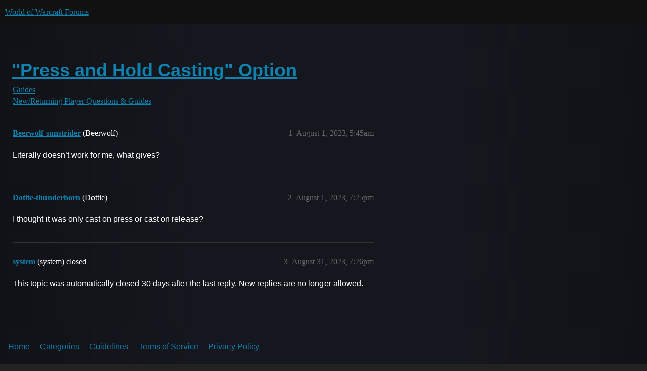

--- FILE ---
content_type: text/html; charset=utf-8
request_url: https://eu.forums.blizzard.com/en/wow/t/press-and-hold-casting-option/460827
body_size: 2676
content:
<!DOCTYPE html>
<html lang="en-GB">
  <head>
    <meta charset="utf-8">
    <title>&quot;Press and Hold Casting&quot; Option - New/Returning Player Questions &amp; Guides - World of Warcraft Forums</title>
    <meta name="description" content="Literally doesn’t work for me, what gives?">
    <meta name="generator" content="Discourse 3.5.3 - https://github.com/discourse/discourse version 06240420f449ca21d11714eea0ba09125e0f0310">
<link rel="icon" type="image/png" href="https://d176jfkp3gfyt8.cloudfront.net/optimized/1X/63f57bf1c0844651892e596a90ecb2a20275fd3a_2_32x32.png">
<link rel="apple-touch-icon" type="image/png" href="https://d176jfkp3gfyt8.cloudfront.net/optimized/1X/c1ee39fb831f065a960a235afba3b65dcbf16454_2_180x180.png">
<meta name="theme-color" media="all" content="#111111">

<meta name="color-scheme" content="dark">

<meta name="viewport" content="width=device-width, initial-scale=1.0, minimum-scale=1.0, viewport-fit=cover">
<meta name="discourse-base-uri" content="/en/wow">
<link rel="canonical" href="https://eu.forums.blizzard.com/en/wow/t/press-and-hold-casting-option/460827" />

<link rel="search" type="application/opensearchdescription+xml" href="https://eu.forums.blizzard.com/en/wow/opensearch.xml" title="World of Warcraft Forums Search">

    <link href="https://d1bg94bbsh66ji.cloudfront.net/en/wow/stylesheets/color_definitions_blizzard_2_3_c4c5aaa781e406cba18512111411720e90f5e8cf.css?__ws=eu.forums.blizzard.com" media="all" rel="stylesheet" class="light-scheme" data-scheme-id="2"/>

<link href="https://d1bg94bbsh66ji.cloudfront.net/en/wow/stylesheets/common_b155287ff30b6ef9006e14ec84136efc4fa99285.css?__ws=eu.forums.blizzard.com" media="all" rel="stylesheet" data-target="common"  />

  <link href="https://d1bg94bbsh66ji.cloudfront.net/en/wow/stylesheets/desktop_b155287ff30b6ef9006e14ec84136efc4fa99285.css?__ws=eu.forums.blizzard.com" media="all" rel="stylesheet" data-target="desktop"  />



    <link href="https://d1bg94bbsh66ji.cloudfront.net/en/wow/stylesheets/checklist_b155287ff30b6ef9006e14ec84136efc4fa99285.css?__ws=eu.forums.blizzard.com" media="all" rel="stylesheet" data-target="checklist"  />
    <link href="https://d1bg94bbsh66ji.cloudfront.net/en/wow/stylesheets/discourse-akismet_b155287ff30b6ef9006e14ec84136efc4fa99285.css?__ws=eu.forums.blizzard.com" media="all" rel="stylesheet" data-target="discourse-akismet"  />
    <link href="https://d1bg94bbsh66ji.cloudfront.net/en/wow/stylesheets/discourse-alias_b155287ff30b6ef9006e14ec84136efc4fa99285.css?__ws=eu.forums.blizzard.com" media="all" rel="stylesheet" data-target="discourse-alias"  />
    <link href="https://d1bg94bbsh66ji.cloudfront.net/en/wow/stylesheets/discourse-assign_b155287ff30b6ef9006e14ec84136efc4fa99285.css?__ws=eu.forums.blizzard.com" media="all" rel="stylesheet" data-target="discourse-assign"  />
    <link href="https://d1bg94bbsh66ji.cloudfront.net/en/wow/stylesheets/discourse-characters-required_b155287ff30b6ef9006e14ec84136efc4fa99285.css?__ws=eu.forums.blizzard.com" media="all" rel="stylesheet" data-target="discourse-characters-required"  />
    <link href="https://d1bg94bbsh66ji.cloudfront.net/en/wow/stylesheets/discourse-details_b155287ff30b6ef9006e14ec84136efc4fa99285.css?__ws=eu.forums.blizzard.com" media="all" rel="stylesheet" data-target="discourse-details"  />
    <link href="https://d1bg94bbsh66ji.cloudfront.net/en/wow/stylesheets/discourse-group-tracker_b155287ff30b6ef9006e14ec84136efc4fa99285.css?__ws=eu.forums.blizzard.com" media="all" rel="stylesheet" data-target="discourse-group-tracker"  />
    <link href="https://d1bg94bbsh66ji.cloudfront.net/en/wow/stylesheets/discourse-lazy-videos_b155287ff30b6ef9006e14ec84136efc4fa99285.css?__ws=eu.forums.blizzard.com" media="all" rel="stylesheet" data-target="discourse-lazy-videos"  />
    <link href="https://d1bg94bbsh66ji.cloudfront.net/en/wow/stylesheets/discourse-local-dates_b155287ff30b6ef9006e14ec84136efc4fa99285.css?__ws=eu.forums.blizzard.com" media="all" rel="stylesheet" data-target="discourse-local-dates"  />
    <link href="https://d1bg94bbsh66ji.cloudfront.net/en/wow/stylesheets/discourse-presence_b155287ff30b6ef9006e14ec84136efc4fa99285.css?__ws=eu.forums.blizzard.com" media="all" rel="stylesheet" data-target="discourse-presence"  />
    <link href="https://d1bg94bbsh66ji.cloudfront.net/en/wow/stylesheets/discourse-sift_b155287ff30b6ef9006e14ec84136efc4fa99285.css?__ws=eu.forums.blizzard.com" media="all" rel="stylesheet" data-target="discourse-sift"  />
    <link href="https://d1bg94bbsh66ji.cloudfront.net/en/wow/stylesheets/discourse-solved_b155287ff30b6ef9006e14ec84136efc4fa99285.css?__ws=eu.forums.blizzard.com" media="all" rel="stylesheet" data-target="discourse-solved"  />
    <link href="https://d1bg94bbsh66ji.cloudfront.net/en/wow/stylesheets/discourse-templates_b155287ff30b6ef9006e14ec84136efc4fa99285.css?__ws=eu.forums.blizzard.com" media="all" rel="stylesheet" data-target="discourse-templates"  />
    <link href="https://d1bg94bbsh66ji.cloudfront.net/en/wow/stylesheets/discourse-tooltips_b155287ff30b6ef9006e14ec84136efc4fa99285.css?__ws=eu.forums.blizzard.com" media="all" rel="stylesheet" data-target="discourse-tooltips"  />
    <link href="https://d1bg94bbsh66ji.cloudfront.net/en/wow/stylesheets/discourse-topic-voting_b155287ff30b6ef9006e14ec84136efc4fa99285.css?__ws=eu.forums.blizzard.com" media="all" rel="stylesheet" data-target="discourse-topic-voting"  />
    <link href="https://d1bg94bbsh66ji.cloudfront.net/en/wow/stylesheets/discourse-user-notes_b155287ff30b6ef9006e14ec84136efc4fa99285.css?__ws=eu.forums.blizzard.com" media="all" rel="stylesheet" data-target="discourse-user-notes"  />
    <link href="https://d1bg94bbsh66ji.cloudfront.net/en/wow/stylesheets/footnote_b155287ff30b6ef9006e14ec84136efc4fa99285.css?__ws=eu.forums.blizzard.com" media="all" rel="stylesheet" data-target="footnote"  />
    <link href="https://d1bg94bbsh66ji.cloudfront.net/en/wow/stylesheets/hosted-site_b155287ff30b6ef9006e14ec84136efc4fa99285.css?__ws=eu.forums.blizzard.com" media="all" rel="stylesheet" data-target="hosted-site"  />
    <link href="https://d1bg94bbsh66ji.cloudfront.net/en/wow/stylesheets/poll_b155287ff30b6ef9006e14ec84136efc4fa99285.css?__ws=eu.forums.blizzard.com" media="all" rel="stylesheet" data-target="poll"  />
    <link href="https://d1bg94bbsh66ji.cloudfront.net/en/wow/stylesheets/spoiler-alert_b155287ff30b6ef9006e14ec84136efc4fa99285.css?__ws=eu.forums.blizzard.com" media="all" rel="stylesheet" data-target="spoiler-alert"  />
    <link href="https://d1bg94bbsh66ji.cloudfront.net/en/wow/stylesheets/discourse-topic-voting_desktop_b155287ff30b6ef9006e14ec84136efc4fa99285.css?__ws=eu.forums.blizzard.com" media="all" rel="stylesheet" data-target="discourse-topic-voting_desktop"  />
    <link href="https://d1bg94bbsh66ji.cloudfront.net/en/wow/stylesheets/poll_desktop_b155287ff30b6ef9006e14ec84136efc4fa99285.css?__ws=eu.forums.blizzard.com" media="all" rel="stylesheet" data-target="poll_desktop"  />

  <link href="https://d1bg94bbsh66ji.cloudfront.net/en/wow/stylesheets/common_theme_3_0b6431e0f0c0d2e1ef02852d6d17c05b2443a24e.css?__ws=eu.forums.blizzard.com" media="all" rel="stylesheet" data-target="common_theme" data-theme-id="3" data-theme-name="blizzard"/>
    <link href="https://d1bg94bbsh66ji.cloudfront.net/en/wow/stylesheets/desktop_theme_3_5bbb13ebf05e99ffafc3639ae06cd27b10cafaad.css?__ws=eu.forums.blizzard.com" media="all" rel="stylesheet" data-target="desktop_theme" data-theme-id="3" data-theme-name="blizzard"/>

    
    
        <link rel="alternate nofollow" type="application/rss+xml" title="RSS feed of &#39;&quot;Press and Hold Casting&quot; Option&#39;" href="https://eu.forums.blizzard.com/en/wow/t/press-and-hold-casting-option/460827.rss" />
    <meta property="og:site_name" content="World of Warcraft Forums" />
<meta property="og:type" content="website" />
<meta name="twitter:card" content="summary_large_image" />
<meta name="twitter:image" content="https://d176jfkp3gfyt8.cloudfront.net/en/wow/original/1X/36dbe0c913654c607f510eb7bca5b5baa6a7b1bf.png" />
<meta property="og:image" content="https://d176jfkp3gfyt8.cloudfront.net/en/wow/original/1X/61fe941531381941bbf5373e83a5be6a9b07c20e.png" />
<meta property="og:url" content="https://eu.forums.blizzard.com/en/wow/t/press-and-hold-casting-option/460827" />
<meta name="twitter:url" content="https://eu.forums.blizzard.com/en/wow/t/press-and-hold-casting-option/460827" />
<meta property="og:title" content="&quot;Press and Hold Casting&quot; Option" />
<meta name="twitter:title" content="&quot;Press and Hold Casting&quot; Option" />
<meta property="og:description" content="Literally doesn’t work for me, what gives?" />
<meta name="twitter:description" content="Literally doesn’t work for me, what gives?" />
<meta property="og:article:section" content="Guides" />
<meta property="og:article:section:color" content="AB9364" />
<meta property="og:article:section" content="New/Returning Player Questions &amp; Guides" />
<meta property="og:article:section:color" content="652D90" />
<meta property="article:published_time" content="2023-08-01T05:45:06+00:00" />
<meta property="og:ignore_canonical" content="true" />


    
  </head>
  <body class="crawler ">
    
    <header>
  <a href="/en/wow/">World of Warcraft Forums</a>
</header>

    <div id="main-outlet" class="wrap" role="main">
        <div id="topic-title">
    <h1>
      <a href="/en/wow/t/press-and-hold-casting-option/460827">&quot;Press and Hold Casting&quot; Option</a>
    </h1>

      <div class="topic-category" itemscope itemtype="http://schema.org/BreadcrumbList">
          <span itemprop="itemListElement" itemscope itemtype="http://schema.org/ListItem">
            <a href="/en/wow/c/guides/43" class="badge-wrapper bullet" itemprop="item">
              <span class='badge-category-bg' style='background-color: #AB9364'></span>
              <span class='badge-category clear-badge'>
                <span class='category-name' itemprop='name'>Guides</span>
              </span>
            </a>
            <meta itemprop="position" content="1" />
          </span>
          <span itemprop="itemListElement" itemscope itemtype="http://schema.org/ListItem">
            <a href="/en/wow/c/guides/new-returning-player-questions-guides/236" class="badge-wrapper bullet" itemprop="item">
              <span class='badge-category-bg' style='background-color: #652D90'></span>
              <span class='badge-category clear-badge'>
                <span class='category-name' itemprop='name'>New/Returning Player Questions &amp; Guides</span>
              </span>
            </a>
            <meta itemprop="position" content="2" />
          </span>
      </div>

  </div>

  

    <div itemscope itemtype='http://schema.org/DiscussionForumPosting'>
      <meta itemprop='headline' content='&quot;Press and Hold Casting&quot; Option'>
      <link itemprop='url' href='https://eu.forums.blizzard.com/en/wow/t/press-and-hold-casting-option/460827'>
      <meta itemprop='datePublished' content='2023-08-01T05:45:06Z'>
        <meta itemprop='articleSection' content='New/Returning Player Questions &amp; Guides'>
      <meta itemprop='keywords' content=''>
      <div itemprop='publisher' itemscope itemtype="http://schema.org/Organization">
        <meta itemprop='name' content='World of Warcraft Forums'>
          <div itemprop='logo' itemscope itemtype="http://schema.org/ImageObject">
            <meta itemprop='url' content='https://d176jfkp3gfyt8.cloudfront.net/en/wow/original/1X/15d03e5ce5bb0cbdb7f702224edf5e8a81a2519f.png'>
          </div>
      </div>


          <div id='post_1'  class='topic-body crawler-post'>
            <div class='crawler-post-meta'>
              <span class="creator" itemprop="author" itemscope itemtype="http://schema.org/Person">
                <a itemprop="url" rel='nofollow' href='https://eu.forums.blizzard.com/en/wow/u/Beerwolf-sunstrider'><span itemprop='name'>Beerwolf-sunstrider</span></a>
                (Beerwolf)
              </span>

                <link itemprop="mainEntityOfPage" href="https://eu.forums.blizzard.com/en/wow/t/press-and-hold-casting-option/460827">


              <span class="crawler-post-infos">
                  <time  datetime='2023-08-01T05:45:06Z' class='post-time'>
                    August 1, 2023,  5:45am
                  </time>
                  <meta itemprop='dateModified' content='2023-08-01T05:45:06Z'>
              <span itemprop='position'>1</span>
              </span>
            </div>
            <div class='post' itemprop='text'>
              <p>Literally doesn’t work for me, what gives?</p>
            </div>

            <div itemprop="interactionStatistic" itemscope itemtype="http://schema.org/InteractionCounter">
              <meta itemprop="interactionType" content="http://schema.org/LikeAction"/>
              <meta itemprop="userInteractionCount" content="0" />
              <span class='post-likes'></span>
            </div>

          </div>
          <div id='post_2' itemprop='comment' itemscope itemtype='http://schema.org/Comment' class='topic-body crawler-post'>
            <div class='crawler-post-meta'>
              <span class="creator" itemprop="author" itemscope itemtype="http://schema.org/Person">
                <a itemprop="url" rel='nofollow' href='https://eu.forums.blizzard.com/en/wow/u/Dottie-thunderhorn'><span itemprop='name'>Dottie-thunderhorn</span></a>
                (Dottie)
              </span>



              <span class="crawler-post-infos">
                  <time itemprop='datePublished' datetime='2023-08-01T19:25:48Z' class='post-time'>
                    August 1, 2023,  7:25pm
                  </time>
                  <meta itemprop='dateModified' content='2023-08-01T19:25:48Z'>
              <span itemprop='position'>2</span>
              </span>
            </div>
            <div class='post' itemprop='text'>
              <p>I thought it was only cast on press or cast on release?</p>
            </div>

            <div itemprop="interactionStatistic" itemscope itemtype="http://schema.org/InteractionCounter">
              <meta itemprop="interactionType" content="http://schema.org/LikeAction"/>
              <meta itemprop="userInteractionCount" content="0" />
              <span class='post-likes'></span>
            </div>

          </div>
          <div id='post_3' itemprop='comment' itemscope itemtype='http://schema.org/Comment' class='topic-body crawler-post'>
            <div class='crawler-post-meta'>
              <span class="creator" itemprop="author" itemscope itemtype="http://schema.org/Person">
                <a itemprop="url" rel='nofollow' href='https://eu.forums.blizzard.com/en/wow/u/system'><span itemprop='name'>system</span></a>
                (system)
                  closed 
              </span>



              <span class="crawler-post-infos">
                  <time itemprop='datePublished' datetime='2023-08-31T19:26:11Z' class='post-time'>
                    August 31, 2023,  7:26pm
                  </time>
                  <meta itemprop='dateModified' content='2023-08-31T19:26:11Z'>
              <span itemprop='position'>3</span>
              </span>
            </div>
            <div class='post' itemprop='text'>
              <p>This topic was automatically closed 30 days after the last reply. New replies are no longer allowed.</p>
            </div>

            <div itemprop="interactionStatistic" itemscope itemtype="http://schema.org/InteractionCounter">
              <meta itemprop="interactionType" content="http://schema.org/LikeAction"/>
              <meta itemprop="userInteractionCount" content="0" />
              <span class='post-likes'></span>
            </div>

          </div>
    </div>


    




    </div>
    <footer class="container wrap">
  <nav class='crawler-nav'>
    <ul>
      <li itemscope itemtype='http://schema.org/SiteNavigationElement'>
        <span itemprop='name'>
          <a href='/en/wow/' itemprop="url">Home </a>
        </span>
      </li>
      <li itemscope itemtype='http://schema.org/SiteNavigationElement'>
        <span itemprop='name'>
          <a href='/en/wow/categories' itemprop="url">Categories </a>
        </span>
      </li>
      <li itemscope itemtype='http://schema.org/SiteNavigationElement'>
        <span itemprop='name'>
          <a href='/en/wow/guidelines' itemprop="url">Guidelines </a>
        </span>
      </li>
        <li itemscope itemtype='http://schema.org/SiteNavigationElement'>
          <span itemprop='name'>
            <a href='/en/wow/tos' itemprop="url">Terms of Service </a>
          </span>
        </li>
        <li itemscope itemtype='http://schema.org/SiteNavigationElement'>
          <span itemprop='name'>
            <a href='/en/wow/privacy' itemprop="url">Privacy Policy </a>
          </span>
        </li>
    </ul>
  </nav>
  <p class='powered-by-link'>Powered by <a href="https://www.discourse.org">Discourse</a>, best viewed with JavaScript enabled</p>
</footer>

    
    
  </body>
  
</html>
